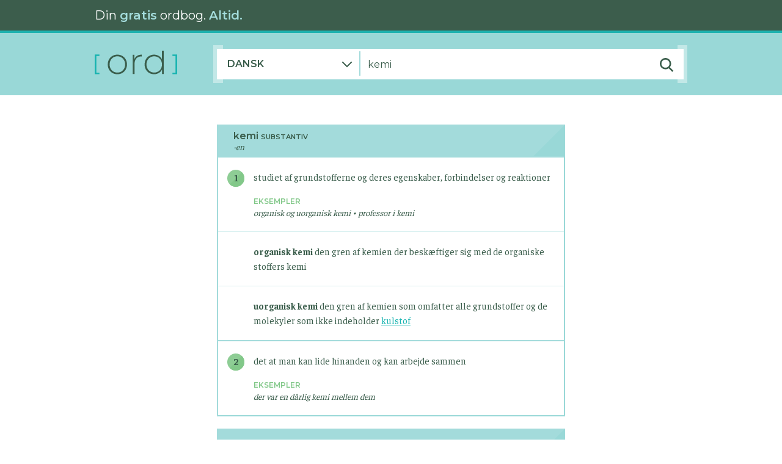

--- FILE ---
content_type: text/html; charset=UTF-8
request_url: https://www.ord.dk/ordbog/dansk/kemi
body_size: 2714
content:
<!doctype html>
<html lang="en">

<head>
    <meta charset="utf-8">
    <meta http-equiv="X-UA-Compatible" content="IE=edge">
                <meta name="description" content="Læs definitionen på ‘kemi’ i vores gratis danske betydningsordbog. Synonymer, antonymer, faste vendinger og meget mere.">
        <meta name="keywords" content="">
    <meta name="author" content="Ord.dk">
    <meta name="viewport" content="width=device-width, initial-scale=1.0">
    <link rel="manifest" href="/manifest.json" crossorigin="use-credentials">

    <link rel="icon" type="image/png" sizes="16x16" href="/favicon-16x16.png">
    <link rel="icon" type="image/png" sizes="32x32" href="/favicon-32x32.png">
    <link rel="icon" type="image/png" sizes="96x96" href="/favicon-96x96.png">

    <meta name="apple-mobile-web-app-capable" content="yes">
    <meta name="apple-mobile-web-app-status-bar-style" content="#97D7D6">
            <meta name="apple-mobile-web-app-title" content="Definitionen på ‘kemi’ – Ord.dk: Dansk betydningsordbog.">
        <link rel="apple-touch-startup-image" href="/apple-touch-icon.png">
    <link rel="apple-touch-icon" href="/apple-touch-icon.png">

    <link rel="canonical" href="https://www.ord.dk/ordbog/dansk/kemi">
    <meta name="theme-color" content="#97D7D6">
    <meta name="csrf-token" content="GjlXusGBW48b78HDLjmgb4x4dznxPpZj66VxDHJh">
    <title>
                    Definitionen på ‘kemi’ – Ord.dk: Dansk betydningsordbog.
            </title>
    <meta property="og:type" content="website"/>
    <meta property="og:url" content="https://www.ord.dk/ordbog/dansk/kemi"/>
	<meta property="og:title" content="Definitionen på ‘kemi’ – Ord.dk: Dansk betydningsordbog." />
	<meta property="og:description" content="Læs definitionen på ‘kemi’ i vores gratis danske betydningsordbog. Synonymer, antonymer, faste vendinger og meget mere." />
	<meta property="og:image" content="https://www.ord.dk/img/socialmedia-promo2x.png" />
	<meta name="twitter:title" content="Definitionen på ‘kemi’ – Ord.dk: Dansk betydningsordbog." />
	<meta name="twitter:description" content="Læs definitionen på ‘kemi’ i vores gratis danske betydningsordbog. Synonymer, antonymer, faste vendinger og meget mere." />
	<meta name="twitter:image" content="https://www.ord.dk/img/socialmedia-promo2x.png" />
    <link href="https://www.ord.dk/css/app.css" rel="stylesheet" type="text/css">
</head>

<body>
    <div id="app" class="ord-app" v-bind:class="['breakpoint-' + breakpoint, 'theme-' + theme]">
        <ord-struct-data-breadcrumbs v-bind:dict-options="$root.dictOptions" v-bind:word="$root.word"></ord-struct-data-breadcrumbs>
        <ord-struct-data-dictionary v-bind:dict-options="$root.dictOptions" v-bind:lookup="lookup"></ord-struct-data-dictionary>
        <div class="container-fluid px-0 mx-0 ord-container-main">
            <div class="row px-0 mx-0">
                <div class="col px-0 mx-0">
                    <ord-header v-bind:theme="$root.theme"></ord-header>
                </div>
            </div>
            <div class="row px-0 mx-0">
    <div class="col px-0 mx-0">
        <ord-search-bar
            v-bind:dict-options="$root.dictOptions"
            v-bind:word="$root.word"
            v-bind:theme="$root.theme"
            v-bind:breakpoint="$root.breakpoint"
            v-bind:endpoint="$root.endpoint">
        </ord-search-bar>
    </div>
</div>
                        <div class="row px-0 mx-0 ord-row-content">
                <div class="col px-0 mx-0">
                    <div class="container px-0 py-0">
    <div class="row no-gutters">
        <div class="col mx-1 mx-lg-0">
            <ord-lookup v-bind:type="dictType" v-bind:lookup="lookup">
                            </ord-lookup>
        </div>
    </div>
</div>
                                    </div>
            </div>
            <div class="row px-0 mx-0">
                <div class="col px-0 mx-0">
                    <ord-footer></ord-footer>
                </div>
            </div>
        </div>
    </div>
    <script type="text/javascript" src="https://www.ord.dk/js/app.js"></script>
    <script>
        Vue.prototype.$canonicalUrl = 'https://www.ord.dk';
        Vue.prototype.$imgBaseUrl = 'https://www.ord.dk/img';
        Vue.prototype.$dictionaryInitData = {};
        Vue.prototype.$worditBannerLinks = {"android":"https:\/\/play.google.com\/store\/apps\/details?id=com.ordbogen.wordit","ios":"https:\/\/apps.apple.com\/dk\/app\/wordit\/id1592264845","web":"https:\/\/worditapp.dk\/?ref=orddk","suggested":"https:\/\/worditapp.dk\/?ref=orddk"};

                    Vue.prototype.$dictionaryInitData = JSON.parse(atob('[base64]/[base64]'));
        
                    var siteId = 8;
        
        Vue.use(window.VueMatomo, {
            host: "https://analytics.ordbogen.com/",
            siteId: siteId,
            disableCookies: true
        });
        window._paq.push(['trackPageView']);
        window._paq.push(['enableHeartBeatTimer']);

        new Vue(VueApp);
    </script>
</body>

</html>


--- FILE ---
content_type: image/svg+xml
request_url: https://www.ord.dk/img/arrow-twoway.svg
body_size: 538
content:
<?xml version="1.0" encoding="UTF-8"?>
<svg width="11px" height="19px" viewBox="0 0 11 15" version="1.1" xmlns="http://www.w3.org/2000/svg" xmlns:xlink="http://www.w3.org/1999/xlink">
    <style>
        path{
            transform: translateY(-1px);
        }
    </style>
    <path fill="#99D8D7" stroke-width="1" d="M7.00999966,10 L-1.20000244e-07,10 L-1.20000244e-07,12 L7.00999966,12 L7.00999966,15 L10.9999999,11 L7.00999966,7 L7.00999966,10 Z M3.98999956,7.9999997 L3.98999956,4.9999997 L11,4.9999997 L11,2.9999997 L3.98999956,2.9999997 L3.98999956,-2.99998646e-07 L0,3.9999997 L3.98999956,7.9999997 Z" id="Fill-3"></path>
</svg>

--- FILE ---
content_type: image/svg+xml
request_url: https://www.ord.dk/img/ord-turquoise/logo.svg
body_size: 5118
content:
<?xml version="1.0" encoding="UTF-8"?>
<svg width="135px" height="39px" viewBox="0 0 135 39" version="1.1" xmlns="http://www.w3.org/2000/svg" xmlns:xlink="http://www.w3.org/1999/xlink">
    <!-- Generator: sketchtool 59.1 (101010) - https://sketch.com -->
    <title>3F3E9B4E-BB0E-478D-BD3C-ABA91BD4851F@2x</title>
    <desc>Created with sketchtool.</desc>
    <g id="Frontpage" stroke="none" stroke-width="1" fill="none" fill-rule="evenodd">
        <g id="Frontpage_redesign_noads" transform="translate(-235.000000, -107.000000)">
            <g id="searchbar" transform="translate(0.000000, 54.000000)">
                <g id="logo/ord_teal_green" transform="translate(235.000000, 53.000000)">
                    <g id="logo">
                        <g>
                            <path d="M37.112586,38.5714286 C34.137085,38.5714286 31.453143,37.8862151 29.0606794,36.5157676 C26.6682159,35.1453201 24.7884512,33.2408297 23.4213292,30.8022393 C22.0542071,28.3636489 21.3706564,25.6127183 21.3706564,22.5493651 C21.3706564,19.4860118 22.0542071,16.7350813 23.4213292,14.2964909 C24.7884512,11.8579004 26.6682159,9.95341005 29.0606794,8.58296255 C31.453143,7.21251505 34.137085,6.52730157 37.112586,6.52730157 C40.0880869,6.52730157 42.7720289,7.21251505 45.1644925,8.58296255 C47.5569561,9.95341005 49.4367207,11.8579004 50.8038427,14.2964909 C52.1709648,16.7350813 52.8545155,19.4860118 52.8545155,22.5493651 C52.8545155,25.6127183 52.1709648,28.3636489 50.8038427,30.8022393 C49.4367207,33.2408297 47.5569561,35.1453201 45.1644925,36.5157676 C42.7720289,37.8862151 40.0880869,38.5714286 37.112586,38.5714286 Z M37.112586,35.8507008 C39.5251543,35.8507008 41.686381,35.2864074 43.5963309,34.1578035 C45.5062808,33.0291997 47.0141134,31.4572394 48.1198739,29.4418754 C49.2256344,27.4265114 49.7785063,25.129031 49.7785063,22.5493651 C49.7785063,19.9696992 49.2256344,17.6722187 48.1198739,15.6568547 C47.0141134,13.6414908 45.5062808,12.0695304 43.5963309,10.9409266 C41.686381,9.81232278 39.5251543,9.24802934 37.112586,9.24802934 C34.7000176,9.24802934 32.5387909,9.81232278 30.628841,10.9409266 C28.7188911,12.0695304 27.2110585,13.6414908 26.105298,15.6568547 C24.9995375,17.6722187 24.4466656,19.9696992 24.4466656,22.5493651 C24.4466656,25.129031 24.9995375,27.4265114 26.105298,29.4418754 C27.2110585,31.4572394 28.7188911,33.0291997 30.628841,34.1578035 C32.5387909,35.2864074 34.7000176,35.8507008 37.112586,35.8507008 Z M113.108108,0 L113.108108,38.3295861 L110.152727,38.3295861 L110.152727,30.8929302 C108.906233,33.3516743 107.157147,35.246088 104.905417,36.5762282 C102.653686,37.9063684 100.100423,38.5714286 97.2455507,38.5714286 C94.3102592,38.5714286 91.6564739,37.8862151 89.2841151,36.5157676 C86.9117562,35.1453201 85.052096,33.2509064 83.7050787,30.8324696 C82.3580614,28.4140328 81.6845628,25.6530256 81.6845628,22.5493651 C81.6845628,19.4457045 82.3580614,16.6746206 83.7050787,14.2360302 C85.052096,11.7974398 86.9117562,9.9030261 89.2841151,8.55273224 C91.6564739,7.20243838 94.3102592,6.52730157 97.2455507,6.52730157 C100.060214,6.52730157 102.58332,7.19236171 104.814946,8.52250193 C107.046572,9.85264216 108.80571,11.7067492 110.092413,14.0848787 L110.092413,0 L113.108108,0 Z M77.1007059,6.52730157 L77.1007059,9.4898718 L76.3769391,9.42941119 C72.878715,9.42941119 70.1445119,10.5277681 68.1742478,12.7245148 C66.2039837,14.9212615 65.2188664,17.9744922 65.2188664,21.8842983 L65.2188664,38.3295861 L62.203171,38.3295861 L62.203171,6.76914404 L65.0982386,6.76914404 L65.0982386,13.6616544 C66.0632659,11.3641394 67.5710985,9.60072242 69.6217815,8.37135039 C71.6724646,7.14197836 74.1654145,6.52730157 77.1007059,6.52730157 Z M97.4264924,9.24802934 C95.0139241,9.24802934 92.8526974,9.81232278 90.9427475,10.9409266 C89.0327976,12.0695304 87.524965,13.6414908 86.4192045,15.6568547 C85.313444,17.6722187 84.7605721,19.9696992 84.7605721,22.5493651 C84.7605721,25.129031 85.313444,27.4265114 86.4192045,29.4418754 C87.524965,31.4572394 89.0327976,33.0291997 90.9427475,34.1578035 C92.8526974,35.2864074 95.0139241,35.8507008 97.4264924,35.8507008 C99.8390607,35.8507008 102.000287,35.2864074 103.910237,34.1578035 C105.820187,33.0291997 107.32802,31.4572394 108.43378,29.4418754 C109.539541,27.4265114 110.092413,25.129031 110.092413,22.5493651 C110.092413,19.9696992 109.539541,17.6722187 108.43378,15.6568547 C107.32802,13.6414908 105.820187,12.0695304 103.910237,10.9409266 C102.000287,9.81232278 99.8390607,9.24802934 97.4264924,9.24802934 Z" id="ord" fill="#3A5D4B" fill-rule="nonzero"></path>
                            <polygon id="Path" fill="#1AB4B1" points="127.181467 36.0434655 132.125791 36.0434655 132.125791 8.76498679 127.181467 8.76498679 127.181467 6.25482625 135 6.25482625 135 38.5714286 127.181467 38.5714286"></polygon>
                            <polygon id="Path-Copy" fill="#1AB4B1" transform="translate(3.909266, 22.413127) scale(-1, 1) translate(-3.909266, -22.413127) " points="0 36.0434655 4.94432382 36.0434655 4.94432382 8.76498679 0 8.76498679 0 6.25482625 7.81853282 6.25482625 7.81853282 38.5714286 0 38.5714286"></polygon>
                        </g>
                    </g>
                </g>
            </g>
        </g>
    </g>
</svg>